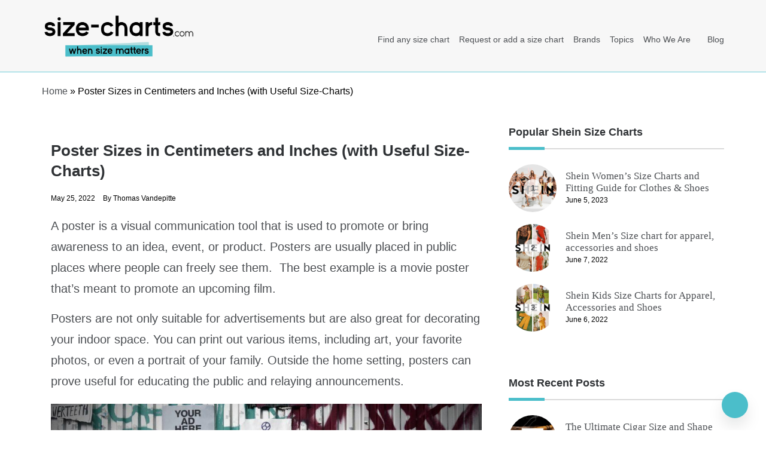

--- FILE ---
content_type: text/html; charset=UTF-8
request_url: https://size-charts.com/topics/poster-sizes/
body_size: 19573
content:
<!doctype html><html lang="en-US"><head><script data-no-optimize="1">var litespeed_docref=sessionStorage.getItem("litespeed_docref");litespeed_docref&&(Object.defineProperty(document,"referrer",{get:function(){return litespeed_docref}}),sessionStorage.removeItem("litespeed_docref"));</script> <meta charset="UTF-8"><link data-optimized="2" rel="stylesheet" href="https://size-charts.com/wp-content/litespeed/css/f8b7ceb5e06bbefa84f0910671a660dc.css?ver=465dd" /><meta name="viewport" content="width=device-width, initial-scale=1"><meta name="google-adsense-account" content="ca-pub-4242777999275152"><link rel="profile" href="https://gmpg.org/xfn/11"><meta name='robots' content='index, follow, max-image-preview:large, max-snippet:-1, max-video-preview:-1' /><title>Poster Sizes in Centimeters and Inches (with Useful Size-Charts)</title><meta name="description" content="Learn the best poster sizes right here and Find the right size for your poster! Crucial to the success of your campaign or home decoration." /><link rel="canonical" href="https://size-charts.com/topics/poster-sizes/" /><meta property="og:locale" content="en_US" /><meta property="og:type" content="article" /><meta property="og:title" content="Poster Sizes in Centimeters and Inches (with Useful Size-Charts)" /><meta property="og:description" content="Learn the best poster sizes right here and Find the right size for your poster! Crucial to the success of your campaign or home decoration." /><meta property="og:url" content="http://size-charts.com/topics/poster-sizes/" /><meta property="og:site_name" content="Size-Charts.com - When size matters" /><meta property="article:published_time" content="2022-05-25T16:05:57+00:00" /><meta property="article:modified_time" content="2023-12-27T09:48:40+00:00" /><meta property="og:image" content="http://size-charts.com/wp-content/uploads/2022/05/Poster-sizes-chart.jpg" /><meta property="og:image:width" content="1200" /><meta property="og:image:height" content="1199" /><meta property="og:image:type" content="image/jpeg" /><meta name="author" content="Thomas Vandepitte" /><meta name="twitter:card" content="summary_large_image" /> <script type="application/ld+json" class="yoast-schema-graph">{"@context":"https://schema.org","@graph":[{"@type":"Article","@id":"http://size-charts.com/topics/poster-sizes/#article","isPartOf":{"@id":"http://size-charts.com/topics/poster-sizes/"},"author":{"name":"Thomas Vandepitte","@id":"https://size-charts.com/#/schema/person/390c1bd8aba640c9ca5dec99c8150c0b"},"headline":"Poster Sizes in Centimeters and Inches (with Useful Size-Charts)","datePublished":"2022-05-25T16:05:57+00:00","dateModified":"2023-12-27T09:48:40+00:00","mainEntityOfPage":{"@id":"http://size-charts.com/topics/poster-sizes/"},"wordCount":2045,"publisher":{"@id":"https://size-charts.com/#organization"},"image":{"@id":"http://size-charts.com/topics/poster-sizes/#primaryimage"},"thumbnailUrl":"https://size-charts.com/wp-content/uploads/2022/05/Poster-sizes-chart.jpg","articleSection":["Paper Size Chart","Topics"],"inLanguage":"en-US"},{"@type":"WebPage","@id":"http://size-charts.com/topics/poster-sizes/","url":"http://size-charts.com/topics/poster-sizes/","name":"Poster Sizes in Centimeters and Inches (with Useful Size-Charts)","isPartOf":{"@id":"https://size-charts.com/#website"},"primaryImageOfPage":{"@id":"http://size-charts.com/topics/poster-sizes/#primaryimage"},"image":{"@id":"http://size-charts.com/topics/poster-sizes/#primaryimage"},"thumbnailUrl":"https://size-charts.com/wp-content/uploads/2022/05/Poster-sizes-chart.jpg","datePublished":"2022-05-25T16:05:57+00:00","dateModified":"2023-12-27T09:48:40+00:00","description":"Learn the best poster sizes right here and Find the right size for your poster! Crucial to the success of your campaign or home decoration.","breadcrumb":{"@id":"http://size-charts.com/topics/poster-sizes/#breadcrumb"},"inLanguage":"en-US","potentialAction":[{"@type":"ReadAction","target":["http://size-charts.com/topics/poster-sizes/"]}]},{"@type":"ImageObject","inLanguage":"en-US","@id":"http://size-charts.com/topics/poster-sizes/#primaryimage","url":"https://size-charts.com/wp-content/uploads/2022/05/Poster-sizes-chart.jpg","contentUrl":"https://size-charts.com/wp-content/uploads/2022/05/Poster-sizes-chart.jpg","width":1200,"height":1199,"caption":"Poster-sizes-chart"},{"@type":"BreadcrumbList","@id":"http://size-charts.com/topics/poster-sizes/#breadcrumb","itemListElement":[{"@type":"ListItem","position":1,"name":"Home","item":"https://size-charts.com/"},{"@type":"ListItem","position":2,"name":"Poster Sizes in Centimeters and Inches (with Useful Size-Charts)"}]},{"@type":"WebSite","@id":"https://size-charts.com/#website","url":"https://size-charts.com/","name":"Size-Charts.com - When size matters","description":"For buyers &amp; sellers - Size charts &amp; Product size plugin","publisher":{"@id":"https://size-charts.com/#organization"},"potentialAction":[{"@type":"SearchAction","target":{"@type":"EntryPoint","urlTemplate":"https://size-charts.com/?s={search_term_string}"},"query-input":"required name=search_term_string"}],"inLanguage":"en-US"},{"@type":"Organization","@id":"https://size-charts.com/#organization","name":"Size-charts","url":"https://size-charts.com/","logo":{"@type":"ImageObject","inLanguage":"en-US","@id":"https://size-charts.com/#/schema/logo/image/","url":"http://size-charts.com/wp-content/uploads/2022/02/cropped-sizecharts-logo.svg","contentUrl":"http://size-charts.com/wp-content/uploads/2022/02/cropped-sizecharts-logo.svg","width":1,"height":1,"caption":"Size-charts"},"image":{"@id":"https://size-charts.com/#/schema/logo/image/"},"sameAs":["https://www.pinterest.com/sizecharts/"]},{"@type":"Person","@id":"https://size-charts.com/#/schema/person/390c1bd8aba640c9ca5dec99c8150c0b","name":"Thomas Vandepitte","image":{"@type":"ImageObject","inLanguage":"en-US","@id":"https://size-charts.com/#/schema/person/image/","url":"https://size-charts.com/wp-content/litespeed/avatar/94a688cffc7aa4a8c55e1aff670796e7.jpg?ver=1761535356","contentUrl":"https://size-charts.com/wp-content/litespeed/avatar/94a688cffc7aa4a8c55e1aff670796e7.jpg?ver=1761535356","caption":"Thomas Vandepitte"},"description":"Hi, I’m Joe! I love writing about cool gadgets, machines, and things for your house. I was born a long time ago, in 1976, and I know a lot about different sizes.","sameAs":["https://www.linkedin.com/in/thomas-vandepitte-808201b"],"url":"https://size-charts.com/author/joe/"}]}</script> <script type="litespeed/javascript">(function(w,d,s,l,i){w[l]=w[l]||[];w[l].push({'gtm.start':new Date().getTime(),event:'gtm.js'});var f=d.getElementsByTagName(s)[0],j=d.createElement(s),dl=l!='dataLayer'?'&l='+l:'';j.async=!0;j.src='https://www.googletagmanager.com/gtm.js?id='+i+dl;f.parentNode.insertBefore(j,f)})(window,document,'script','dataLayer','GTM-PLK4B6H')</script> <link rel="amphtml" href="https://size-charts.com/topics/poster-sizes/?amp"><link rel="icon" href="https://size-charts.com/wp-content/uploads/2021/08/cropped-sizecharts-icon-32x32.png" sizes="32x32" /><link rel="icon" href="https://size-charts.com/wp-content/uploads/2021/08/cropped-sizecharts-icon-192x192.png" sizes="192x192" /><link rel="apple-touch-icon" href="https://size-charts.com/wp-content/uploads/2021/08/cropped-sizecharts-icon-180x180.png" /><meta name="msapplication-TileImage" content="https://size-charts.com/wp-content/uploads/2021/08/cropped-sizecharts-icon-270x270.png" /></head><body class="post-template-default single single-post postid-12518 single-format-standard wp-custom-logo wp-embed-responsive everest-forms-no-js at-sticky-sidebar single-right-sidebar right-sidebar one-column default-full default-skin default-header"><amp-auto-ads type="adsense" data-ad-client="ca-pub-4242777999275152"> </amp-auto-ads><div id="page" class="site">
<a class="skip-link screen-reader-text" href="#content">Skip to content</a><header class="header-default"><section class="main-header " style="background-image:url(); background-size: cover; background-position: center; background-repeat: no-repeat;"><div class="container"><div class="logo">
<a href="https://size-charts.com/" class="custom-logo-link" rel="home"><img data-lazyloaded="1" src="[data-uri]" width="372" height="130" data-src="https://size-charts.com/wp-content/uploads/2021/08/cropped-sizecharts-logo-1.png.webp" class="custom-logo" alt="sizecharts-logo" decoding="async" data-srcset="https://size-charts.com/wp-content/uploads/2021/08/cropped-sizecharts-logo-1.png.webp 372w, https://size-charts.com/wp-content/uploads/2021/08/cropped-sizecharts-logo-1-300x105.png.webp 300w" data-sizes="(max-width: 372px) 100vw, 372px" /></a><h1 class="site-title"><a href="https://size-charts.com/" rel="home">Size-Charts.com &#8211; When size matters</a></h1><p class="site-description">For buyers &amp; sellers &#8211; Size charts &amp; Product size plugin</p></div><div class="menu-area"><nav id="site-navigation"><div class="bar-menu"><div class="line-menu line-half first-line"></div><div class="line-menu"></div><div class="line-menu line-half last-line"></div></div><div class="main-menu menu-caret"><ul id="primary-menu" class=""><li id="menu-item-22869" class="menu-item menu-item-type-custom menu-item-object-custom menu-item-home menu-item-22869"><a href="https://size-charts.com">Find any size chart</a></li><li id="menu-item-22870" class="menu-item menu-item-type-post_type menu-item-object-page menu-item-22870"><a href="https://size-charts.com/request-or-add-a-size-chart/">Request or add a size chart</a></li><li id="menu-item-31068" class="menu-item menu-item-type-taxonomy menu-item-object-category menu-item-31068"><a href="https://size-charts.com/brands/">Brands</a></li><li id="menu-item-31069" class="menu-item menu-item-type-taxonomy menu-item-object-category current-post-ancestor current-menu-parent current-post-parent menu-item-31069"><a href="https://size-charts.com/topics/">Topics</a></li><li id="menu-item-31067" class="menu-item menu-item-type-post_type menu-item-object-page menu-item-31067"><a href="https://size-charts.com/who-we-are/">Who We Are</a></li><li id="menu-item-33103" class="menu-item menu-item-type-taxonomy menu-item-object-category menu-item-33103"><a href="https://size-charts.com/blog/">Blog</a></li></ul></div></nav></div></div>
</setion></header><section id="content" class="site-content posts-container"><div class="container"><div class="row"><div class="breadcrumbs-wrap">
<span><span><a href="https://size-charts.com/">Home</a></span> » <span class="breadcrumb_last" aria-current="page">Poster Sizes in Centimeters and Inches (with Useful Size-Charts)</span></span></div><aside id="left-sidebar" class="col-md-4 widget-area side-left sidebar-3"><div class="sidebar-area"></div></aside><div id="primary" class="col-md-8 content-area"><main id="main" class="site-main"><article id="post-12518" class="post-12518 post type-post status-publish format-standard has-post-thumbnail hentry category-paper-size-chart category-topics"><div class="post-wrap"><div class="post-content"><div class="post-cats"></div><h1 class="post-title entry-title">Poster Sizes in Centimeters and Inches (with Useful Size-Charts)</h1><div class="post-date"><div class="entry-meta">
<span class="posted-on"><a href="https://size-charts.com/topics/poster-sizes/" rel="bookmark"><time class="entry-date published" datetime="2022-05-25T16:05:57+00:00">May 25, 2022</time><time class="updated" datetime="2023-12-27T09:48:40+00:00">December 27, 2023</time></a></span><span class="post_by"> by <span class="author vcard"><a class="url fn n" href="https://size-charts.com/author/joe/">Thomas Vandepitte</a></span></span></div></div><div class="content post-excerpt entry-content clearfix "><p>A poster is a visual communication tool that is used to promote or bring awareness to an idea, event, or product. Posters are usually placed in public places where people can freely see them.&nbsp; The best example is a movie poster that&#8217;s meant to promote an upcoming film.&nbsp;</p><p>Posters are not only suitable for advertisements but are also great for decorating your indoor space. You can print out various items, including art, your favorite photos, or even a portrait of your family. Outside the home setting, posters can prove useful for educating the public and relaying announcements. </p><figure class="wp-block-image size-large"><img data-lazyloaded="1" src="[data-uri]" fetchpriority="high" decoding="async" width="1024" height="576" data-src="http://size-charts.com/wp-content/uploads/2023/06/Poster-Sizes-in-Centimeters-and-Inches-with-Useful-Size-Charts-Sizes-size-charts.com_-1024x576.jpg" alt="Poster Sizes in Centimeters and Inches (with Useful Size-Charts) size" class="wp-image-32860" data-srcset="https://size-charts.com/wp-content/uploads/2023/06/Poster-Sizes-in-Centimeters-and-Inches-with-Useful-Size-Charts-Sizes-size-charts.com_-1024x576.jpg 1024w, https://size-charts.com/wp-content/uploads/2023/06/Poster-Sizes-in-Centimeters-and-Inches-with-Useful-Size-Charts-Sizes-size-charts.com_-300x169.jpg 300w, https://size-charts.com/wp-content/uploads/2023/06/Poster-Sizes-in-Centimeters-and-Inches-with-Useful-Size-Charts-Sizes-size-charts.com_-768x432.jpg 768w, https://size-charts.com/wp-content/uploads/2023/06/Poster-Sizes-in-Centimeters-and-Inches-with-Useful-Size-Charts-Sizes-size-charts.com_-1536x864.jpg 1536w, https://size-charts.com/wp-content/uploads/2023/06/Poster-Sizes-in-Centimeters-and-Inches-with-Useful-Size-Charts-Sizes-size-charts.com_.jpg 1920w" data-sizes="(max-width: 1024px) 100vw, 1024px" /><figcaption class="wp-element-caption"><sub>Photo by <a href="https://unsplash.com/@thoutbox?utm_source=unsplash&amp;utm_medium=referral&amp;utm_content=creditCopyText">Yonghyun Lee</a> on <a href="https://unsplash.com/photos/RhGK4qOwxxw?utm_source=unsplash&amp;utm_medium=referral&amp;utm_content=creditCopyText">Unsplash</a></sub></figcaption></figure><p>It&#8217;s no surprise that posters can help focus people&#8217;s attention on issues that require deliberation. But, before you make a unique poster, you&#8217;ll need to find out the ideal size. This article will cover the best poster sizes for you.&nbsp;Posters are made out of paper: check the <a href="https://size-charts.com/size-charts/paper-sizes-chart-iso-standard/" target="_blank" rel="noreferrer noopener">international paper size charts here</a> or <a href="https://size-charts.com/size-charts/ansi-paper-size-chart-north-america-paper-sizing/" target="_blank" rel="noreferrer noopener">the ANSI Paper sizing here</a></p><p><a href="https://size-charts.com/topics/paper-size-chart/picture-frame-size-chart/" target="_blank" rel="noreferrer noopener">Posters can be upgraded by mounting them in nice picture frames: to learn all about Picture frame sizes, check it here</a> &#8211; <a href="https://size-charts.com/topics/paper-size-chart/poster-board-size-and-dimensions/" target="_blank" rel="noreferrer noopener">If you&#8217;re looking for Poster board sizes, check here</a></p><p>If you have specific questions, <a href="#Frequently-Asked-Questions-on-poster-sizes">you can get directly to the Poster sizes Faq section. </a></p><h2 class="wp-block-heading">Table of Content of Poster Sizes in Centimeters and Inches</h2><ul class="toplist wp-block-list"><li><a href="#sta">Standard Poster Sizes Chart</a></li><li><a href="#pos">Standard poster size guide</a></li><li><a href="#the-standard-A-series-sizes-international-poster-size">A-series poster sizes</a></li><li><a href="#bser">B series poster sizes</a></li><li><a href="#non">Non-Standard Poster Sizes</a></li><li><a href="#exp">Standard poster sizes explained</a></li><li><a href="#best">The Best Poster Sizes for You</a></li><li><a href="#Frequently-Asked-Questions-on-poster-sizes">FAQ</a></li></ul><h2 class="wp-block-heading" id="sta">Standard Poster Sizes Chart</h2><h3 class="wp-block-heading">US movie poster size chart in centimeters and inches</h3><figure class="wp-block-table is-style-stripes"><table><thead><tr><td><strong>Poster Size</strong></td><td><strong>Width by Height (cm)</strong></td><td><strong>Width by Height (in)</strong></td></tr></thead><tbody><tr><td><strong>Lobby Card</strong></td><td>27.9 x 35.6 cm</td><td>11 x 14 in</td></tr><tr><td><strong>Window Card</strong></td><td>35.6 x 55.9 mm</td><td>14 x 22 in</td></tr><tr><td><strong>Insert</strong></td><td>35.6 x 91.4 cm</td><td>14 x 36 in</td></tr><tr><td><strong>Half Sheet</strong></td><td>55.8 x 71.1.2 cm</td><td>22 x 28 in</td></tr><tr><td><strong>One Sheet</strong></td><td>68.5 x 101.6 cm</td><td>27 x 40 in</td></tr><tr><td><strong>Three Sheet</strong></td><td>104.1 x 205.7 cm</td><td>41 x 81 in</td></tr><tr><td><strong>Six Sheet</strong></td><td>205.7 x 205.7 cm</td><td>81 x 81 in</td></tr><tr><td><strong>30 x 40 Drive-In</strong></td><td>76.2 x 101.6 cm</td><td>30 x 40 in</td></tr><tr><td><strong>40 x 60 Drive In</strong></td><td>101.6 x 152.4 cm</td><td>40 x 60 in</td></tr><tr><td><strong>Door Panels</strong></td><td>50.8 x 152.4 cm</td><td>20 x 60 in</td></tr></tbody></table></figure><h2 class="wp-block-heading" id="pos">Standard poster size guide</h2><figure class="wp-block-table is-style-stripes"><table><thead><tr><td><strong>Poster Size in inches</strong></td><td><strong>Poster size in cm</strong></td><td><strong>Also called</strong></td></tr></thead><tbody><tr><td>8.5 x 11 inches</td><td>21.6 x 27.9 cm</td><td>ANSI-A, Letter</td></tr><tr><td>11 x 17 inches</td><td>27.9 x 43.1 cm</td><td>ANSI-B, Tabloid, Ledger</td></tr><tr><td>12 x 18 inches</td><td>30.5 x 45.7 cm</td><td>Mini-Poster</td></tr><tr><td>16 x 20 inches</td><td>40.64&nbsp;x&nbsp;50.8 cm</td><td>Portrait Pictures (digital camera picture)</td></tr><tr><td>18 x 24 inches</td><td>45.7 x 61.0 cm</td><td>Architectural C, Medium Poster, ½ size</td></tr><tr><td>24 x 36 inches</td><td>61 x 91.4 cm</td><td>Architectural D, Large Poster</td></tr><tr><td>27 x 39 inches</td><td>68.6 x 99 cm</td><td>One Sheet Movie Poster</td></tr><tr><td>27 x 40 inches</td><td>68.8 x 101.6 cm</td><td>One Sheet Movie Poster</td></tr><tr><td>48 x 36 inches</td><td>121.9 x 91.4 cm</td><td>Research Poster, Academic Poster</td></tr><tr><td>40 x 60 inches</td><td>101.6 x 152.4 cm</td><td>Bus Stop, Subway Poster</td></tr><tr><td>46 x 67 inches</td><td>116.8 x 170.2 cm</td><td>Bus Stop, Subway Poster</td></tr></tbody></table></figure><div class="wp-block-image"><figure class="aligncenter"><img data-lazyloaded="1" src="[data-uri]" width="480" height="480" decoding="async" data-src="https://cdn.shopify.com/s/files/1/2212/4481/files/Poster_sizes_480x480.jpg?v=1630897806" alt="common poster sizes" title="common poster sizes"/><figcaption class="wp-element-caption">common poster sizes</figcaption></figure></div><p>&nbsp;Poster sizes are also categorized according to ISO A &amp; B series.</p><h2 class="wp-block-heading" id="the-standard-A-series-sizes-international-poster-size">A-series poster sizes</h2><figure class="wp-block-table is-style-stripes"><table><tbody><tr><td><strong>Poster size</strong></td><td><strong>Frame size (cm)</strong></td><td><strong>Frame size (inch)</strong></td></tr><tr><td>A0</td><td>84.1 cm x 118.9</td><td>33.1 in x 46.8 in</td></tr><tr><td>A1</td><td>59.4 cm x 84.1 cm</td><td>23.4 in x 33.1 in</td></tr><tr><td>A2</td><td>42 cm x 59.4 cm</td><td>16.5 in x 23.4 in</td></tr><tr><td>A3</td><td>29.7 cm x 42 cm</td><td>11.7 in x 16.5 in</td></tr><tr><td>A4</td><td>21 cm x 29.7 cm</td><td>8.3 in x 11.7 in</td></tr><tr><td>A5</td><td>14.8 cm x 21 cm</td><td>5.8 in x 8.3 in</td></tr><tr><td>A6</td><td>10.5 cm x 14.8 cm</td><td>4.1 in x 5.8 in</td></tr><tr><td>A7</td><td>7.3 cm x 10.5 cm</td><td>2.9 in x 4.1 in</td></tr><tr><td>A8</td><td>5.2 cm x 7.4 cm</td><td>2 in x 2.9 in</td></tr><tr><td>A9</td><td>3.7 cm x 5.2 cm</td><td>1.5 in x 2 in</td></tr><tr><td>A10</td><td>2.6 cm x 3.7 cm</td><td>1 in x 1.5 in</td></tr></tbody></table></figure><h2 class="wp-block-heading" id="bser">B series poster sizes</h2><figure class="wp-block-table is-style-stripes"><table><tbody><tr><td>Poster size</td><td>Poster size in cm</td><td>Poster size in inches</td></tr><tr><td>B0</td><td>100 cm x 141.4 cm</td><td>39.4 in x 55.7 in</td></tr><tr><td>B1</td><td>70.7 cm x 100 cm</td><td>27.8 in x 39.4 in</td></tr><tr><td>B1+</td><td>72 cm x 102 cm</td><td>28.3 in x 40.2 in</td></tr><tr><td>B2</td><td>50 cm x 70.7 cm</td><td>19.7 in x 27.8 in</td></tr><tr><td>B2+</td><td>52 cm x 72 cm</td><td>20.5 in x 28.3 in</td></tr><tr><td>B3</td><td>35.3 cm x 50 cm</td><td>13.9 in x 19.7 in</td></tr><tr><td>B4</td><td>25 cm x 35.3 cm</td><td>9.8 in x 13.9 in</td></tr><tr><td>B5</td><td>17.6 cm x 25 cm</td><td>6.9 in x 9.8 in</td></tr><tr><td>B6</td><td>12. 5 cm x 17.6 cm</td><td>4.9 in x 6.9 in</td></tr><tr><td>B7</td><td>8.8 cm x 12.5 cm</td><td>3.5 in x 4.9 in</td></tr><tr><td>B8</td><td>6.2 cm x 8.8 cm</td><td>2.4 in x 3.5 in</td></tr><tr><td>B9</td><td>4.4 cm x 6.2 cm</td><td>1.7 in x 2.4 in</td></tr><tr><td>B10</td><td>3.1 cm x 4.4 cm</td><td>1.2 in x 1.7 in</td></tr></tbody></table></figure><h2 class="wp-block-heading" id="non">Non-Standard Poster Sizes</h2><p>Other than <a href="#the-standard-A-series-sizes-international-poster-size">the standard A series sizes</a>, there are some non-standard poster sizes that are often used in advertising and for&nbsp;<a href="https://www.displaywizard.co.uk/">display stands</a>. Below is another table to show these other sizes:</p><figure class="wp-block-table is-style-stripes"><table><thead><tr><th class="has-text-align-left" data-align="left">Non-standard poster SIZE</th><th class="has-text-align-left" data-align="left">MM X MM</th><th class="has-text-align-left" data-align="left">IN X IN</th></tr></thead><tbody><tr><td class="has-text-align-left" data-align="left">Double crown</td><td class="has-text-align-left" data-align="left">508 x 762</td><td class="has-text-align-left" data-align="left">20 x 30</td></tr><tr><td class="has-text-align-left" data-align="left">Quad crown</td><td class="has-text-align-left" data-align="left">762 x 1016</td><td class="has-text-align-left" data-align="left">30 x 40</td></tr><tr><td class="has-text-align-left" data-align="left">Double quad crown</td><td class="has-text-align-left" data-align="left">1016 x 1524</td><td class="has-text-align-left" data-align="left">40 x 60</td></tr><tr><td class="has-text-align-left" data-align="left">500mm x 700mm</td><td class="has-text-align-left" data-align="left">500 x 700</td><td class="has-text-align-left" data-align="left">16.69 x 27.56</td></tr><tr><td class="has-text-align-left" data-align="left">700mm x 1000mm</td><td class="has-text-align-left" data-align="left">700 x 1000</td><td class="has-text-align-left" data-align="left">27.56 x 39.37</td></tr><tr><td class="has-text-align-left" data-align="left">1000mm x 1400mm</td><td class="has-text-align-left" data-align="left">1000 x 1400</td><td class="has-text-align-left" data-align="left">39.37 x 55.12</td></tr></tbody></table></figure><h2 class="wp-block-heading" id="exp">Standard poster sizes explained</h2><figure class="wp-block-embed is-type-video is-provider-youtube wp-block-embed-youtube wp-embed-aspect-16-9 wp-has-aspect-ratio"><div class="wp-block-embed__wrapper">
<iframe data-lazyloaded="1" src="about:blank" title="Poster Sizes - How to Properly Size Your Research Poster Design in PowerPoint" width="640" height="360" data-litespeed-src="https://www.youtube.com/embed/twcKWdZ6oEg?feature=oembed" frameborder="0" allow="accelerometer; autoplay; clipboard-write; encrypted-media; gyroscope; picture-in-picture; web-share" referrerpolicy="strict-origin-when-cross-origin" allowfullscreen></iframe></div><figcaption class="wp-element-caption">Poster Sizes &#8211; How to Properly Size Your Poster by <a href="https://www.youtube.com/channel/UCCF01M2QCajT43QpTyrb7IA" target="_blank" rel="noreferrer noopener">MakeSigns.com</a></figcaption></figure><h2 class="wp-block-heading" id="best">The Best Poster Sizes for You</h2><p>Before selecting a standard poster size, you should know the available options. Below, we&#8217;ll discuss common poster sizes and how they are normally used.&nbsp;</p><h3 class="wp-block-heading"><strong>8.5 x 11 inch</strong> poster</h3><p>These letter-sized posters are basically the A4-sized flyers you see on bulletin boards or street posts. This poster design is ideal for printing advertisements, announcements, schedules, and other forms of communication. If you are using this standard size poster, you&#8217;ll want to avoid using small texts that are hard to read. Instead, you should maximize by using visuals that get the message out.&nbsp;</p><h3 class="wp-block-heading"><strong>11 x 17 inch  poster</strong></h3><p>Also known as bulletin posters, these are slightly larger than an A4 piece and are great for areas with limited space. 11 x 17-inch posters are suitable for indoor use because of their size and space-saving design. You can place these posters in places people regularly assemble, like in lounges, waiting rooms, and bathrooms.&nbsp;</p><p>While these posters will draw more attention than an A4 poster, you should still use large letters and a simple message to avoid making it look cluttered.&nbsp;</p><h3 class="wp-block-heading"><strong>12 x 18 posters</strong></h3><p>These posters have a variety of applications and are also referred to as mini posters. You can use them for movie posters, art prints, and outdoor advertising. If you are making event posters on a tight budget, this is the ideal size to use. You can even use them for portraits or your favorite photos.&nbsp;</p><h3 class="wp-block-heading"><strong>16 x 20 poster</strong></h3><p>If you want to display a picture of your entire family, a 16 x 20-inch poster is a good choice. It&#8217;s large enough to deliver great visuals for store displays, making it great for advertising a new product. They also fit well in art galleries for exhibitions of photography or printing art.&nbsp;</p><h3 class="wp-block-heading"><strong>18 x 24 posters</strong></h3><p>This is the medium poster size which is the most popular option among the common sizes. These posters offer a lot of space for large images and the use of texts. It&#8217;s the go-to size for photo posters of celebrities, bands, and musicians. You can also find them with informative content in places like the doctor&#8217;s office.&nbsp;</p><p>The text on your poster should be at least half an inch high to ensure it&#8217;s easy to read without getting too close. This poster size is also ideal for larger bulletin posters on community boards.&nbsp;</p><h3 class="wp-block-heading"><strong>19 x 27 posters</strong></h3><p>These also count as medium-sized options among regular poster sizes. You can incorporate larger images into this type of poster while including minimal text In the upper or lower regions. You can use these posters for printing promotion campaigns for sports events, concerts, and festivals.&nbsp;</p><p>&nbsp;These are the posters you see on storefront windows with images of products or services a business offers.&nbsp;</p><h3 class="wp-block-heading"><strong>20 x 30 posters&nbsp;</strong></h3><p>This is the ideal poster size for promoting a current or upcoming product, sales campaign, or commercial advertisement. You can find these posters outside retail stores and offices.&nbsp;</p><p>These posters allow you to use bold typography, huge images, and any other ideas you may have. The large space allows you to enjoy unlimited creative freedom for movie posters or photos of celebrities, video game characters, or your favorite moments.&nbsp;</p><h3 class="wp-block-heading"><strong>22 x 28 posters</strong></h3><p>These large format posters can accommodate everything you want to include. You can use them to decorate your store, display menus, or promote events. It&#8217;s acceptable to include descriptive details after the images in the poster.&nbsp;</p><h3 class="wp-block-heading"><strong>22 x 34 posters</strong></h3><p>Also called retail posters, these are a great size for posters that are meant to draw attention and make a huge impact. They tend to use thinner papers and are an excellent size for movie posters, celebrities, books, and promoting concerts. You can even use this size for your wall decor or art prints.&nbsp;</p><h3 class="wp-block-heading"><strong>24 x 36 posters</strong></h3><p>If you are planning for a large poster project, this is the perfect size to use. These posters are huge and perfect for outdoor advertising because they quickly catch the attention of passers-by. You should place these posters in high-traffic areas where a lot of people will see them.&nbsp;</p><p>This is a special size because it allows you to use HD images, creative graphics, and large text without restriction. These posters are popular in trade shows and art exhibits.&nbsp;</p><h3 class="wp-block-heading"><strong>27 x 40 posters</strong></h3><p>This is the standard movie poster size, and it&#8217;s usually used for film advertisements within movie theaters.&nbsp; You can also find them in malls and other locations where people go to watch movies. If you want to make official movie posters, this is the size you need.&nbsp;</p><p>These posters are also great for printing advertising upcoming events, festivals and more in places like construction walkways where a lot of people pass. Since they allow you to use high-quality graphics, texts, and images, they are also popular in trade shows.&nbsp;</p><h3 class="wp-block-heading"><strong>40 x 60 posters</strong></h3><p>These are the ones you&#8217;ll find at a bus shelter or the subway. This size is also common for movie posters. People normally use them for advertising at bus stops, exteriors of buildings, and other outdoor locations. They are hard to miss seeing that they stand up to five feet tall.&nbsp;</p><h3 class="wp-block-heading"><strong>46 x 67 posters</strong></h3><p>If you don&#8217;t want to settle for a medium-size poster, you should consider billboard posters. These are extra large and allow you to include details that your viewers can find useful. If you want an attention-grabbing marketing campaign, these posters will get you the awareness you need.&nbsp;</p><h3 class="wp-block-heading"><strong>48 x 36 posters</strong></h3><p>This is one of the largest options for poster sizes. Also known <a href="https://guides.nyu.edu/posters">as academic posters,</a> these are used to outline the research that students conduct.&nbsp;</p><h2 class="wp-block-heading" id="Frequently-Asked-Questions-on-poster-sizes">Frequently Asked Questions on poster sizes</h2><h3 class="wp-block-heading">1. What are standard poster sizes?</h3><p>Here&#8217;s a list of the popular poster sizes.</p><ul class="wp-block-list"><li>8.5 x 11 inches</li><li>11 x 17 inches</li><li>12 x 18 inches</li><li>16 x 20 inches</li><li>18 x 24 inches</li><li>19 x 27 inches</li><li>20 x 30 inches</li><li>22 x 34 inches</li><li>24 x 36 inches</li><li>27 x 40 inches</li><li>40 x 60 inches</li><li>46 x 67 inches</li></ul><h3 class="wp-block-heading">2. What size is 24&#215;36 in a poster?</h3><p>This poster size is also called the architectural D size. These larger-sized posters are great for outdoor advertising of trade shows, events, and exhibits.&nbsp;</p><h3 class="wp-block-heading">3. Is 24&#215;36 a standard frame size?</h3><p>Yes, it is! It&#8217;s the average print size for movie posters and other prints in the US.</p><h3 class="wp-block-heading">4. Is 24&#215;36 the same as 36&#215;24?</h3><p>In terms of dimensions, the papers will be equal. However, the orientation is what determines whether the poster is in portrait or landscape form.&nbsp;</p><h3 class="wp-block-heading">5. What size is a 20&#215;30 poster?</h3><p>A 20 x 30 inch poster measures 50.8 x 76.2 centimeters in dimensions.&nbsp;</p><h3 class="wp-block-heading">6. How big is a 16&#215;20?</h3><p>A 16 x 20 inch poster is equivalent to 40 x 48 centimeters in size.&nbsp;</p><h3 class="wp-block-heading">7. What is 24&#215;36 paper called?</h3><p>It&#8217;s also called an architectural D-size paper.&nbsp;</p><h3 class="wp-block-heading">8. What are the most used poster sizes?</h3><p>Standard printer sizes for posters are</p><ul class="wp-block-list"><li><strong>Small Posters: A3 = 29.7 x 42 cm or 11.69 x 16.54 inches</strong></li><li><strong>Medium Posters: A2 = 42 x 59 cm or 16.54 x 23.39 inche</strong>s</li><li><strong>Large Posters: 61 x 91 cm or 24.02 x 35.83 inches</strong></li></ul><p></p><h2 class="wp-block-heading">Conclusion</h2><p>Printing posters provides a cheap and effective way to get the attention of your target audience. You can use a variety of colors, styles, and images in your posters to ensure your message is understood. There are different sizes for posters, and it&#8217;s essential to determine the ideal size for your poster before you proceed to make it.&nbsp;</p><p>You can choose between small, medium, or large poster sizes depending on the purpose of your poster and where you plan to stick it. Using posters can be an exciting way to raise awareness for your ideas or decorate your home. Finding the best size is the first set to a successful poster campaign.&nbsp;</p><p>If you have any questions about poster sizes, leave them below, and we&#8217;ll get back to you immediately.&nbsp;</p><p>Picture in this post by <a href="https://unsplash.com/es/@thoutbox?utm_source=unsplash&amp;utm_medium=referral&amp;utm_content=creditCopyText" target="_blank" rel="noreferrer noopener">Yonghyun Lee</a> on <a href="https://unsplash.com/s/photos/poster?utm_source=unsplash&amp;utm_medium=referral&amp;utm_content=creditCopyText" target="_blank" rel="noreferrer noopener">Unsplash</a></p><h2 class="wp-block-heading">Related Paper size charts</h2><ul class="wp-block-latest-posts__list wp-block-latest-posts"><li><div class="wp-block-latest-posts__featured-image alignleft"><a href="https://size-charts.com/topics/paper-size-chart/euro-bill-size-chart/" aria-label="Euro Bill Size Chart"><img data-lazyloaded="1" src="[data-uri]" decoding="async" width="150" height="150" data-src="https://size-charts.com/wp-content/uploads/2023/01/juststartinvesting-HKMLQe-dW94-unsplash-scaled-e1674221500238-150x150.jpg" class="attachment-thumbnail size-thumbnail wp-post-image" alt="euro-bill-size-chart" style="max-width:75px;max-height:75px;" data-srcset="https://size-charts.com/wp-content/uploads/2023/01/juststartinvesting-HKMLQe-dW94-unsplash-scaled-e1674221500238-150x150.jpg 150w, https://size-charts.com/wp-content/uploads/2023/01/juststartinvesting-HKMLQe-dW94-unsplash-scaled-e1674221500238-300x300.jpg 300w, https://size-charts.com/wp-content/uploads/2023/01/juststartinvesting-HKMLQe-dW94-unsplash-scaled-e1674221500238-1024x1024.jpg 1024w, https://size-charts.com/wp-content/uploads/2023/01/juststartinvesting-HKMLQe-dW94-unsplash-scaled-e1674221500238-768x768.jpg 768w, https://size-charts.com/wp-content/uploads/2023/01/juststartinvesting-HKMLQe-dW94-unsplash-scaled-e1674221500238-1536x1536.jpg 1536w, https://size-charts.com/wp-content/uploads/2023/01/juststartinvesting-HKMLQe-dW94-unsplash-scaled-e1674221500238-800x800.jpg 800w" data-sizes="(max-width: 150px) 100vw, 150px" /></a></div><a class="wp-block-latest-posts__post-title" href="https://size-charts.com/topics/paper-size-chart/euro-bill-size-chart/">Euro Bill Size Chart</a></li><li><div class="wp-block-latest-posts__featured-image alignleft"><a href="https://size-charts.com/topics/paper-size-chart/credit-card-sizes-what-are-the-dimensions/" aria-label="Credit Card Sizes &#8211; What Are the Dimensions"><img data-lazyloaded="1" src="[data-uri]" decoding="async" width="150" height="150" data-src="https://size-charts.com/wp-content/uploads/2023/01/avery-evans-RJQE64NmC_o-unsplash-scaled-e1674214181356-150x150.jpg" class="attachment-thumbnail size-thumbnail wp-post-image" alt="credit-card-sizes---what-are-the-dimensions" style="max-width:75px;max-height:75px;" data-srcset="https://size-charts.com/wp-content/uploads/2023/01/avery-evans-RJQE64NmC_o-unsplash-scaled-e1674214181356-150x150.jpg 150w, https://size-charts.com/wp-content/uploads/2023/01/avery-evans-RJQE64NmC_o-unsplash-scaled-e1674214181356-300x300.jpg 300w, https://size-charts.com/wp-content/uploads/2023/01/avery-evans-RJQE64NmC_o-unsplash-scaled-e1674214181356-1024x1024.jpg 1024w, https://size-charts.com/wp-content/uploads/2023/01/avery-evans-RJQE64NmC_o-unsplash-scaled-e1674214181356-768x768.jpg 768w, https://size-charts.com/wp-content/uploads/2023/01/avery-evans-RJQE64NmC_o-unsplash-scaled-e1674214181356-800x800.jpg 800w" data-sizes="(max-width: 150px) 100vw, 150px" /></a></div><a class="wp-block-latest-posts__post-title" href="https://size-charts.com/topics/paper-size-chart/credit-card-sizes-what-are-the-dimensions/">Credit Card Sizes &#8211; What Are the Dimensions</a></li><li><div class="wp-block-latest-posts__featured-image alignleft"><a href="https://size-charts.com/topics/paper-size-chart/envelope-size-guide/" aria-label="Envelope Size Guide: Commercial, Baronial&#8230;"><img data-lazyloaded="1" src="[data-uri]" decoding="async" width="150" height="150" data-src="https://size-charts.com/wp-content/uploads/2022/10/erica-steeves-G_lwAp0TF38-unsplash-150x150.jpg" class="attachment-thumbnail size-thumbnail wp-post-image" alt="envelope-size-guide" style="max-width:75px;max-height:75px;" data-srcset="https://size-charts.com/wp-content/uploads/2022/10/erica-steeves-G_lwAp0TF38-unsplash-150x150.jpg 150w, https://size-charts.com/wp-content/uploads/2022/10/erica-steeves-G_lwAp0TF38-unsplash-300x300.jpg 300w, https://size-charts.com/wp-content/uploads/2022/10/erica-steeves-G_lwAp0TF38-unsplash-1024x1024.jpg 1024w, https://size-charts.com/wp-content/uploads/2022/10/erica-steeves-G_lwAp0TF38-unsplash-768x768.jpg 768w, https://size-charts.com/wp-content/uploads/2022/10/erica-steeves-G_lwAp0TF38-unsplash-1536x1536.jpg 1536w, https://size-charts.com/wp-content/uploads/2022/10/erica-steeves-G_lwAp0TF38-unsplash-2048x2048.jpg 2048w, https://size-charts.com/wp-content/uploads/2022/10/erica-steeves-G_lwAp0TF38-unsplash-800x800.jpg 800w" data-sizes="(max-width: 150px) 100vw, 150px" /></a></div><a class="wp-block-latest-posts__post-title" href="https://size-charts.com/topics/paper-size-chart/envelope-size-guide/">Envelope Size Guide: Commercial, Baronial&#8230;</a></li><li><div class="wp-block-latest-posts__featured-image alignleft"><a href="https://size-charts.com/topics/paper-size-chart/rubber-band-size-chart/" aria-label="Rubber Band Size Chart"><img data-lazyloaded="1" src="[data-uri]" decoding="async" width="150" height="150" data-src="https://size-charts.com/wp-content/uploads/2022/12/rubber-bands-150x150.jpg" class="attachment-thumbnail size-thumbnail wp-post-image" alt="rubber-band-size-chart" style="max-width:75px;max-height:75px;" /></a></div><a class="wp-block-latest-posts__post-title" href="https://size-charts.com/topics/paper-size-chart/rubber-band-size-chart/">Rubber Band Size Chart</a></li><li><div class="wp-block-latest-posts__featured-image alignleft"><a href="https://size-charts.com/topics/paper-size-chart/business-card-dimensions-guide-standard-and-international/" aria-label="Business Card Dimensions: Standard, International &#038; Special Sizes"><img data-lazyloaded="1" src="[data-uri]" decoding="async" width="150" height="150" data-src="https://size-charts.com/wp-content/uploads/2022/10/conscious-design-3HcfXr5NC2k-unsplash-150x150.jpg" class="attachment-thumbnail size-thumbnail wp-post-image" alt="business-card-size-guide" style="max-width:75px;max-height:75px;" data-srcset="https://size-charts.com/wp-content/uploads/2022/10/conscious-design-3HcfXr5NC2k-unsplash-150x150.jpg 150w, https://size-charts.com/wp-content/uploads/2022/10/conscious-design-3HcfXr5NC2k-unsplash-800x800.jpg 800w" data-sizes="(max-width: 150px) 100vw, 150px" /></a></div><a class="wp-block-latest-posts__post-title" href="https://size-charts.com/topics/paper-size-chart/business-card-dimensions-guide-standard-and-international/">Business Card Dimensions: Standard, International &#038; Special Sizes</a></li><li><div class="wp-block-latest-posts__featured-image alignleft"><a href="https://size-charts.com/topics/paper-size-chart/business-card-size-chart/" aria-label="Business Card Size by Type of Card and Country"><img data-lazyloaded="1" src="[data-uri]" decoding="async" width="150" height="150" data-src="https://size-charts.com/wp-content/uploads/2022/07/Business-card-size-chart-150x150.jpg" class="attachment-thumbnail size-thumbnail wp-post-image" alt="Business-card-size-chart" style="max-width:75px;max-height:75px;" data-srcset="https://size-charts.com/wp-content/uploads/2022/07/Business-card-size-chart-150x150.jpg 150w, https://size-charts.com/wp-content/uploads/2022/07/Business-card-size-chart-300x300.jpg 300w, https://size-charts.com/wp-content/uploads/2022/07/Business-card-size-chart-1024x1024.jpg 1024w, https://size-charts.com/wp-content/uploads/2022/07/Business-card-size-chart-768x768.jpg 768w, https://size-charts.com/wp-content/uploads/2022/07/Business-card-size-chart-800x800.jpg 800w, https://size-charts.com/wp-content/uploads/2022/07/Business-card-size-chart.jpg 1200w" data-sizes="(max-width: 150px) 100vw, 150px" /></a></div><a class="wp-block-latest-posts__post-title" href="https://size-charts.com/topics/paper-size-chart/business-card-size-chart/">Business Card Size by Type of Card and Country</a></li><li><div class="wp-block-latest-posts__featured-image alignleft"><a href="https://size-charts.com/topics/paper-size-chart/poster-board-size-and-dimensions/" aria-label="Poster Board Size by Type, Dimensions and Usage (Size-Charts Included)"><img data-lazyloaded="1" src="[data-uri]" decoding="async" width="150" height="150" data-src="https://size-charts.com/wp-content/uploads/2022/06/poster-board-size-chart-150x150.jpg" class="attachment-thumbnail size-thumbnail wp-post-image" alt="poster-board-size-chart" style="max-width:75px;max-height:75px;" data-srcset="https://size-charts.com/wp-content/uploads/2022/06/poster-board-size-chart-150x150.jpg 150w, https://size-charts.com/wp-content/uploads/2022/06/poster-board-size-chart-300x300.jpg 300w, https://size-charts.com/wp-content/uploads/2022/06/poster-board-size-chart-1024x1024.jpg 1024w, https://size-charts.com/wp-content/uploads/2022/06/poster-board-size-chart-768x767.jpg 768w, https://size-charts.com/wp-content/uploads/2022/06/poster-board-size-chart-800x800.jpg 800w, https://size-charts.com/wp-content/uploads/2022/06/poster-board-size-chart.jpg 1200w" data-sizes="(max-width: 150px) 100vw, 150px" /></a></div><a class="wp-block-latest-posts__post-title" href="https://size-charts.com/topics/paper-size-chart/poster-board-size-and-dimensions/">Poster Board Size by Type, Dimensions and Usage (Size-Charts Included)</a></li><li><div class="wp-block-latest-posts__featured-image alignleft"><a href="https://size-charts.com/topics/passport-photo-size/" aria-label="Passport Photo Size Chart and Tips to Get the Perfect ID Picture"><img data-lazyloaded="1" src="[data-uri]" decoding="async" width="150" height="150" data-src="https://size-charts.com/wp-content/uploads/2022/06/Passport-photo-size-chart-150x150.jpg" class="attachment-thumbnail size-thumbnail wp-post-image" alt="Passport-photo-size-chart" style="max-width:75px;max-height:75px;" data-srcset="https://size-charts.com/wp-content/uploads/2022/06/Passport-photo-size-chart-150x150.jpg 150w, https://size-charts.com/wp-content/uploads/2022/06/Passport-photo-size-chart-300x300.jpg 300w, https://size-charts.com/wp-content/uploads/2022/06/Passport-photo-size-chart-1024x1024.jpg 1024w, https://size-charts.com/wp-content/uploads/2022/06/Passport-photo-size-chart-768x767.jpg 768w, https://size-charts.com/wp-content/uploads/2022/06/Passport-photo-size-chart-800x800.jpg 800w, https://size-charts.com/wp-content/uploads/2022/06/Passport-photo-size-chart.jpg 1200w" data-sizes="(max-width: 150px) 100vw, 150px" /></a></div><a class="wp-block-latest-posts__post-title" href="https://size-charts.com/topics/passport-photo-size/">Passport Photo Size Chart and Tips to Get the Perfect ID Picture</a></li><li><div class="wp-block-latest-posts__featured-image alignleft"><a href="https://size-charts.com/topics/paper-size-chart/picture-frame-size-chart/" aria-label="Picture Frame Size for Photos or Art &#8211; Standard and Special Sizes"><img data-lazyloaded="1" src="[data-uri]" decoding="async" width="150" height="150" data-src="https://size-charts.com/wp-content/uploads/2022/05/picture-frame-size-chart-150x150.jpg" class="attachment-thumbnail size-thumbnail wp-post-image" alt="picture-frame-size-chart" style="max-width:75px;max-height:75px;" data-srcset="https://size-charts.com/wp-content/uploads/2022/05/picture-frame-size-chart-150x150.jpg 150w, https://size-charts.com/wp-content/uploads/2022/05/picture-frame-size-chart-300x300.jpg 300w, https://size-charts.com/wp-content/uploads/2022/05/picture-frame-size-chart-1024x1022.jpg 1024w, https://size-charts.com/wp-content/uploads/2022/05/picture-frame-size-chart-768x767.jpg 768w, https://size-charts.com/wp-content/uploads/2022/05/picture-frame-size-chart-800x800.jpg 800w, https://size-charts.com/wp-content/uploads/2022/05/picture-frame-size-chart.jpg 1200w" data-sizes="(max-width: 150px) 100vw, 150px" /></a></div><a class="wp-block-latest-posts__post-title" href="https://size-charts.com/topics/paper-size-chart/picture-frame-size-chart/">Picture Frame Size for Photos or Art &#8211; Standard and Special Sizes</a></li><li><div class="wp-block-latest-posts__featured-image alignleft"><a href="https://size-charts.com/topics/poster-sizes/" aria-label="Poster Sizes in Centimeters and Inches (with Useful Size-Charts)"><img data-lazyloaded="1" src="[data-uri]" decoding="async" width="150" height="150" data-src="https://size-charts.com/wp-content/uploads/2022/05/Poster-sizes-chart-150x150.jpg" class="attachment-thumbnail size-thumbnail wp-post-image" alt="Poster-sizes-chart" style="max-width:75px;max-height:75px;" data-srcset="https://size-charts.com/wp-content/uploads/2022/05/Poster-sizes-chart-150x150.jpg 150w, https://size-charts.com/wp-content/uploads/2022/05/Poster-sizes-chart-300x300.jpg 300w, https://size-charts.com/wp-content/uploads/2022/05/Poster-sizes-chart-1024x1024.jpg 1024w, https://size-charts.com/wp-content/uploads/2022/05/Poster-sizes-chart-768x767.jpg 768w, https://size-charts.com/wp-content/uploads/2022/05/Poster-sizes-chart-800x800.jpg 800w, https://size-charts.com/wp-content/uploads/2022/05/Poster-sizes-chart.jpg 1200w" data-sizes="(max-width: 150px) 100vw, 150px" /></a></div><a class="wp-block-latest-posts__post-title" href="https://size-charts.com/topics/poster-sizes/">Poster Sizes in Centimeters and Inches (with Useful Size-Charts)</a></li><li><div class="wp-block-latest-posts__featured-image alignleft"><a href="https://size-charts.com/topics/box-sizes-for-shipping/" aria-label="Box sizes for shipping, dimensions by type and company"><img data-lazyloaded="1" src="[data-uri]" decoding="async" width="150" height="150" data-src="https://size-charts.com/wp-content/uploads/2022/03/Box-sizes-for-shipping-size-chart-150x150.jpg" class="attachment-thumbnail size-thumbnail wp-post-image" alt="Box-sizes-for-shipping-size-chart" style="max-width:75px;max-height:75px;" data-srcset="https://size-charts.com/wp-content/uploads/2022/03/Box-sizes-for-shipping-size-chart-150x150.jpg 150w, https://size-charts.com/wp-content/uploads/2022/03/Box-sizes-for-shipping-size-chart-300x300.jpg 300w, https://size-charts.com/wp-content/uploads/2022/03/Box-sizes-for-shipping-size-chart-1024x1024.jpg 1024w, https://size-charts.com/wp-content/uploads/2022/03/Box-sizes-for-shipping-size-chart-768x768.jpg 768w, https://size-charts.com/wp-content/uploads/2022/03/Box-sizes-for-shipping-size-chart-800x800.jpg 800w, https://size-charts.com/wp-content/uploads/2022/03/Box-sizes-for-shipping-size-chart.jpg 1200w" data-sizes="(max-width: 150px) 100vw, 150px" /></a></div><a class="wp-block-latest-posts__post-title" href="https://size-charts.com/topics/box-sizes-for-shipping/">Box sizes for shipping, dimensions by type and company</a></li><li><div class="wp-block-latest-posts__featured-image alignleft"><a href="https://size-charts.com/topics/postcard-dimensions-sizes-by-type/" aria-label="Postcard dimensions and sizes"><img data-lazyloaded="1" src="[data-uri]" decoding="async" width="150" height="150" data-src="https://size-charts.com/wp-content/uploads/2022/02/postcard-dimensions-size-chart-150x150.jpg" class="attachment-thumbnail size-thumbnail wp-post-image" alt="postcard-dimensions-size-chart" style="max-width:75px;max-height:75px;" data-srcset="https://size-charts.com/wp-content/uploads/2022/02/postcard-dimensions-size-chart-150x150.jpg 150w, https://size-charts.com/wp-content/uploads/2022/02/postcard-dimensions-size-chart-300x300.jpg 300w, https://size-charts.com/wp-content/uploads/2022/02/postcard-dimensions-size-chart-1024x1022.jpg 1024w, https://size-charts.com/wp-content/uploads/2022/02/postcard-dimensions-size-chart-768x767.jpg 768w, https://size-charts.com/wp-content/uploads/2022/02/postcard-dimensions-size-chart-800x800.jpg 800w, https://size-charts.com/wp-content/uploads/2022/02/postcard-dimensions-size-chart.jpg 1200w" data-sizes="(max-width: 150px) 100vw, 150px" /></a></div><a class="wp-block-latest-posts__post-title" href="https://size-charts.com/topics/postcard-dimensions-sizes-by-type/">Postcard dimensions and sizes</a></li><li><div class="wp-block-latest-posts__featured-image alignleft"><a href="https://size-charts.com/size-charts/paper-sizes-chart-iso-standard/" aria-label="Paper Sizes Chart &#8211; ISO standard &#8211; Dimensions And Measurements"><img data-lazyloaded="1" src="[data-uri]" decoding="async" width="150" height="150" data-src="https://size-charts.com/wp-content/uploads/2021/12/paper-sizes-chart-iso-paper-sizing-150x150.jpg" class="attachment-thumbnail size-thumbnail wp-post-image" alt="paper-sizes-chart-iso-paper-sizing" style="max-width:75px;max-height:75px;" data-srcset="https://size-charts.com/wp-content/uploads/2021/12/paper-sizes-chart-iso-paper-sizing-150x150.jpg 150w, https://size-charts.com/wp-content/uploads/2021/12/paper-sizes-chart-iso-paper-sizing-300x300.jpg 300w, https://size-charts.com/wp-content/uploads/2021/12/paper-sizes-chart-iso-paper-sizing-1024x1021.jpg 1024w, https://size-charts.com/wp-content/uploads/2021/12/paper-sizes-chart-iso-paper-sizing-768x766.jpg 768w, https://size-charts.com/wp-content/uploads/2021/12/paper-sizes-chart-iso-paper-sizing-800x800.jpg 800w, https://size-charts.com/wp-content/uploads/2021/12/paper-sizes-chart-iso-paper-sizing.jpg 1200w" data-sizes="(max-width: 150px) 100vw, 150px" /></a></div><a class="wp-block-latest-posts__post-title" href="https://size-charts.com/size-charts/paper-sizes-chart-iso-standard/">Paper Sizes Chart &#8211; ISO standard &#8211; Dimensions And Measurements</a></li><li><div class="wp-block-latest-posts__featured-image alignleft"><a href="https://size-charts.com/size-charts/ansi-paper-size-chart-north-america-paper-sizing/" aria-label="Ansi Paper Size Chart &#8211; North America paper Sizes And Formats"><img data-lazyloaded="1" src="[data-uri]" decoding="async" width="150" height="150" data-src="https://size-charts.com/wp-content/uploads/2021/12/ansi-paper-size-chart-north-america-paper-sizes-150x150.jpg" class="attachment-thumbnail size-thumbnail wp-post-image" alt="ansi-paper-size-chart-north-america-paper-sizes" style="max-width:75px;max-height:75px;" data-srcset="https://size-charts.com/wp-content/uploads/2021/12/ansi-paper-size-chart-north-america-paper-sizes-150x150.jpg 150w, https://size-charts.com/wp-content/uploads/2021/12/ansi-paper-size-chart-north-america-paper-sizes-300x300.jpg 300w, https://size-charts.com/wp-content/uploads/2021/12/ansi-paper-size-chart-north-america-paper-sizes-1024x1024.jpg 1024w, https://size-charts.com/wp-content/uploads/2021/12/ansi-paper-size-chart-north-america-paper-sizes-768x768.jpg 768w, https://size-charts.com/wp-content/uploads/2021/12/ansi-paper-size-chart-north-america-paper-sizes-800x800.jpg 800w, https://size-charts.com/wp-content/uploads/2021/12/ansi-paper-size-chart-north-america-paper-sizes.jpg 1200w" data-sizes="(max-width: 150px) 100vw, 150px" /></a></div><a class="wp-block-latest-posts__post-title" href="https://size-charts.com/size-charts/ansi-paper-size-chart-north-america-paper-sizing/">Ansi Paper Size Chart &#8211; North America paper Sizes And Formats</a></li></ul></div><footer class="post-footer entry-footer"><div class="meta_bottom"><div class="post-share">
<a data-tooltip="Like it" class="tooltip"  target="_blank" href="https://www.facebook.com/sharer/sharer.php?u=https://size-charts.com/topics/poster-sizes/"><i class="fa fa-facebook"></i>Facebook</a>
<a data-tooltip="Tweet it" class="tooltip" target="_blank" href="https://twitter.com/share?text=Poster%20Sizes%20in%20Centimeters%20and%20Inches%20(with%20Useful%20Size-Charts)&#038;url=https://size-charts.com/topics/poster-sizes/"><i
class="fa fa-twitter"></i> Twitter</a>
<a data-tooltip="Pin it" class="tooltip" target="_blank" href="https://pinterest.com/pin/create/button/?url=https://size-charts.com/topics/poster-sizes/&#038;media=https://size-charts.com/wp-content/uploads/2022/05/Poster-sizes-chart.jpg&#038;description=Poster%20Sizes%20in%20Centimeters%20and%20Inches%20(with%20Useful%20Size-Charts)"><i
class="fa fa-pinterest"></i>Pinterest</a>
<a data-tooltip="Share Now" class="tooltip"  target="_blank" href="http://www.linkedin.com/shareArticle?mini=true&#038;title=Poster%20Sizes%20in%20Centimeters%20and%20Inches%20(with%20Useful%20Size-Charts)&#038;url=https://size-charts.com/topics/poster-sizes/"><i class="fa fa-linkedin"></i>Linkedin</a></div></div></footer><nav class="navigation post-navigation" aria-label="Posts"><h2 class="screen-reader-text">Post navigation</h2><div class="nav-links"><div class="nav-previous"><a href="https://size-charts.com/topics/quilt-size-and-dimensions/" rel="prev">Quilt Size Charts and Dimensions Guide</a></div><div class="nav-next"><a href="https://size-charts.com/topics/paper-size-chart/picture-frame-size-chart/" rel="next">Picture Frame Size for Photos or Art &#8211; Standard and Special Sizes</a></div></div></nav></div></div></article><div class="about-author-box "><h2 class="container-title">Written by</h2><div class="about-author"><figure class="about-author-avatar">
<img data-lazyloaded="1" src="[data-uri]" alt='' data-src='https://size-charts.com/wp-content/litespeed/avatar/3072b2df9b6683aad048f6d6df409217.jpg?ver=1761168869' data-srcset='https://size-charts.com/wp-content/litespeed/avatar/900eb788fd9e5988cbb8bd24ec9878db.jpg?ver=1761168869 2x' class='avatar avatar-80 photo' height='80' width='80' decoding='async'/></figure><div class="about-author-bio-wrap"><div class="about-top"><h3 class="about-author-name">
<a href="https://size-charts.com/author/joe/" title="Posts by Thomas Vandepitte" rel="author">Thomas Vandepitte</a>                    <span class="about-author-posts-num">
<i class="fa fa-pencil"></i>
185                        &nbsp Posts</span></h3></div><div class="about-author-bio">Hi, I’m Joe! I love writing about cool gadgets, machines, and things for your house. I was born a long time ago, in 1976, and I know a lot about different sizes.</div>
<a class="about-author-posts-link" href="https://size-charts.com/author/joe/">
<i class="fa fa-hand-o-right"></i>View All Posts</a><div class="author-socials">
Follow Me :                            <a href="https://www.linkedin.com/in/thomas-vandepitte-808201b" class="linkedin" data-title="Linkedin" target="_blank">
<span class="font-icon-social-linkedin"><i class="fa fa-linkedin"></i></span>
</a>
<a href="http://thomas" class="wordpress" data-title="WordPress" target="_blank">
<span class="font-icon-social-wordpress"><i class="fa fa-wordpress"></i></span>
</a></div></div></div></div></main></div><aside id="secondary" class="col-md-4 widget-area side-right sidebar-3"><div class="sidebar-area"><section id="prefer-featured-post-4" class="widget prefer-featured-post"><h2 class="widget-title">Popular Shein Size Charts</h2><ul class="list-unstyled"><li><figure class="widget_featured_thumbnail">
<a href="https://size-charts.com/brands/shein-size-charts/shein-womens-size-charts/">
<img data-lazyloaded="1" src="[data-uri]" width="800" height="800" data-src="https://size-charts.com/wp-content/uploads/2022/06/shein-womens-size-chart-800x800.jpg" class="attachment-prefer-thumbnail-size size-prefer-thumbnail-size wp-post-image" alt="shein-womens-size-chart" decoding="async" data-srcset="https://size-charts.com/wp-content/uploads/2022/06/shein-womens-size-chart-800x800.jpg 800w, https://size-charts.com/wp-content/uploads/2022/06/shein-womens-size-chart-300x300.jpg 300w, https://size-charts.com/wp-content/uploads/2022/06/shein-womens-size-chart-1024x1024.jpg 1024w, https://size-charts.com/wp-content/uploads/2022/06/shein-womens-size-chart-150x150.jpg 150w, https://size-charts.com/wp-content/uploads/2022/06/shein-womens-size-chart-768x768.jpg 768w, https://size-charts.com/wp-content/uploads/2022/06/shein-womens-size-chart.jpg 1200w" data-sizes="(max-width: 800px) 100vw, 800px" /><div class="widget_bg_overlay"></div>
</a></figure>
<span class="widget_featured_post_num">1</span><div class="widget_featured_content"><h4 class="entry-title"><a href="https://size-charts.com/brands/shein-size-charts/shein-womens-size-charts/">Shein Women&#8217;s Size Charts and Fitting Guide for Clothes &#038; Shoes</a></h4><div class="post-date">
June 5, 2023</div></div></li><li><figure class="widget_featured_thumbnail">
<a href="https://size-charts.com/brands/shein-mens-size-chart/">
<img data-lazyloaded="1" src="[data-uri]" width="800" height="800" data-src="https://size-charts.com/wp-content/uploads/2022/06/shein-mens-size-chart-clothes-shoes-800x800.jpg" class="attachment-prefer-thumbnail-size size-prefer-thumbnail-size wp-post-image" alt="shein-mens-size-chart-clothes-shoes" decoding="async" data-srcset="https://size-charts.com/wp-content/uploads/2022/06/shein-mens-size-chart-clothes-shoes-800x800.jpg 800w, https://size-charts.com/wp-content/uploads/2022/06/shein-mens-size-chart-clothes-shoes-300x300.jpg 300w, https://size-charts.com/wp-content/uploads/2022/06/shein-mens-size-chart-clothes-shoes-1024x1024.jpg 1024w, https://size-charts.com/wp-content/uploads/2022/06/shein-mens-size-chart-clothes-shoes-150x150.jpg 150w, https://size-charts.com/wp-content/uploads/2022/06/shein-mens-size-chart-clothes-shoes-768x769.jpg 768w, https://size-charts.com/wp-content/uploads/2022/06/shein-mens-size-chart-clothes-shoes.jpg 1200w" data-sizes="(max-width: 800px) 100vw, 800px" /><div class="widget_bg_overlay"></div>
</a></figure>
<span class="widget_featured_post_num">2</span><div class="widget_featured_content"><h4 class="entry-title"><a href="https://size-charts.com/brands/shein-mens-size-chart/">Shein Men&#8217;s Size chart for apparel, accessories and shoes</a></h4><div class="post-date">
June 7, 2022</div></div></li><li><figure class="widget_featured_thumbnail">
<a href="https://size-charts.com/brands/shein-size-charts/shein-kids-size-charts/">
<img data-lazyloaded="1" src="[data-uri]" width="800" height="800" data-src="https://size-charts.com/wp-content/uploads/2022/06/shein-kids-size-chart-clothes-shoes-800x800.jpg" class="attachment-prefer-thumbnail-size size-prefer-thumbnail-size wp-post-image" alt="shein-kids-size-chart-clothes-shoes" decoding="async" data-srcset="https://size-charts.com/wp-content/uploads/2022/06/shein-kids-size-chart-clothes-shoes-800x800.jpg 800w, https://size-charts.com/wp-content/uploads/2022/06/shein-kids-size-chart-clothes-shoes-300x300.jpg 300w, https://size-charts.com/wp-content/uploads/2022/06/shein-kids-size-chart-clothes-shoes-1024x1024.jpg 1024w, https://size-charts.com/wp-content/uploads/2022/06/shein-kids-size-chart-clothes-shoes-150x150.jpg 150w, https://size-charts.com/wp-content/uploads/2022/06/shein-kids-size-chart-clothes-shoes-768x767.jpg 768w, https://size-charts.com/wp-content/uploads/2022/06/shein-kids-size-chart-clothes-shoes.jpg 1200w" data-sizes="(max-width: 800px) 100vw, 800px" /><div class="widget_bg_overlay"></div>
</a></figure>
<span class="widget_featured_post_num">3</span><div class="widget_featured_content"><h4 class="entry-title"><a href="https://size-charts.com/brands/shein-size-charts/shein-kids-size-charts/">Shein Kids Size Charts for Apparel, Accessories and Shoes</a></h4><div class="post-date">
June 6, 2022</div></div></li></ul></section><section id="prefer-featured-post-2" class="widget prefer-featured-post"><h2 class="widget-title">Most Recent Posts</h2><ul class="list-unstyled"><li><figure class="widget_featured_thumbnail">
<a href="https://size-charts.com/topics/the-ultimate-cigar-size-and-shape-guide-find-your-perfect-cigar/">
<img data-lazyloaded="1" src="[data-uri]" width="733" height="741" data-src="https://size-charts.com/wp-content/uploads/2025/01/size-charts-sigar-2.jpg.webp" class="attachment-prefer-thumbnail-size size-prefer-thumbnail-size wp-post-image" alt="" decoding="async" data-srcset="https://size-charts.com/wp-content/uploads/2025/01/size-charts-sigar-2.jpg.webp 733w, https://size-charts.com/wp-content/uploads/2025/01/size-charts-sigar-2-297x300.jpg.webp 297w" data-sizes="(max-width: 733px) 100vw, 733px" /><div class="widget_bg_overlay"></div>
</a></figure>
<span class="widget_featured_post_num">1</span><div class="widget_featured_content"><h4 class="entry-title"><a href="https://size-charts.com/topics/the-ultimate-cigar-size-and-shape-guide-find-your-perfect-cigar/">The Ultimate Cigar Size and Shape Guide – Find Your Perfect Cigar</a></h4><div class="post-date">
February 1, 2025</div></div></li><li><figure class="widget_featured_thumbnail">
<a href="https://size-charts.com/blog/e-commerce-and-student-budgets-how-to-save-and-shop-smartly/">
<img data-lazyloaded="1" src="[data-uri]" width="800" height="800" data-src="https://size-charts.com/wp-content/uploads/2023/10/pexels-andrea-piacquadio-3784391-800x800.jpg.webp" class="attachment-prefer-thumbnail-size size-prefer-thumbnail-size wp-post-image" alt="" decoding="async" data-srcset="https://size-charts.com/wp-content/uploads/2023/10/pexels-andrea-piacquadio-3784391-800x800.jpg.webp 800w, https://size-charts.com/wp-content/uploads/2023/10/pexels-andrea-piacquadio-3784391-150x150.jpg.webp 150w" data-sizes="(max-width: 800px) 100vw, 800px" /><div class="widget_bg_overlay"></div>
</a></figure>
<span class="widget_featured_post_num">2</span><div class="widget_featured_content"><h4 class="entry-title"><a href="https://size-charts.com/blog/e-commerce-and-student-budgets-how-to-save-and-shop-smartly/">E-Commerce and Student Budgets: How to Save and Shop Smartly</a></h4><div class="post-date">
October 26, 2023</div></div></li><li><figure class="widget_featured_thumbnail">
<a href="https://size-charts.com/blog/e-commerce-platforms-for-educationalinstitutions-streamlining-the-procurement-process/">
<img data-lazyloaded="1" src="[data-uri]" width="800" height="800" data-src="https://size-charts.com/wp-content/uploads/2023/10/pexels-pixabay-38519-800x800.jpg.webp" class="attachment-prefer-thumbnail-size size-prefer-thumbnail-size wp-post-image" alt="" decoding="async" data-srcset="https://size-charts.com/wp-content/uploads/2023/10/pexels-pixabay-38519-800x800.jpg.webp 800w, https://size-charts.com/wp-content/uploads/2023/10/pexels-pixabay-38519-150x150.jpg.webp 150w" data-sizes="(max-width: 800px) 100vw, 800px" /><div class="widget_bg_overlay"></div>
</a></figure>
<span class="widget_featured_post_num">3</span><div class="widget_featured_content"><h4 class="entry-title"><a href="https://size-charts.com/blog/e-commerce-platforms-for-educationalinstitutions-streamlining-the-procurement-process/">E-Commerce Platforms for EducationalInstitutions: Streamlining the Procurement Process</a></h4><div class="post-date">
October 26, 2023</div></div></li><li><figure class="widget_featured_thumbnail">
<a href="https://size-charts.com/blog/the-rise-of-edtech-marketplaces-how-e-commerce-is-revolutionizing-education/">
<img data-lazyloaded="1" src="[data-uri]" width="800" height="800" data-src="https://size-charts.com/wp-content/uploads/2023/10/pexels-sam-lion-6002000-800x800.jpg.webp" class="attachment-prefer-thumbnail-size size-prefer-thumbnail-size wp-post-image" alt="" decoding="async" data-srcset="https://size-charts.com/wp-content/uploads/2023/10/pexels-sam-lion-6002000-800x800.jpg.webp 800w, https://size-charts.com/wp-content/uploads/2023/10/pexels-sam-lion-6002000-150x150.jpg.webp 150w" data-sizes="(max-width: 800px) 100vw, 800px" /><div class="widget_bg_overlay"></div>
</a></figure>
<span class="widget_featured_post_num">4</span><div class="widget_featured_content"><h4 class="entry-title"><a href="https://size-charts.com/blog/the-rise-of-edtech-marketplaces-how-e-commerce-is-revolutionizing-education/">The Rise of EdTech Marketplaces: How E-Commerce Is Revolutionizing Education</a></h4><div class="post-date">
October 26, 2023</div></div></li></ul></section></div></aside></div></div></section><section class=""><div class="container"><div class="row"><div class="col-sm-12"></div></div></div></section><div class="footer-wrap"><div class="container"><div class="row"><div class="footer-col-12"><div class="footer-top-box wow fadeInUp"><section id="custom_html-27" class="widget_text widget widget_custom_html"><div class="textwidget custom-html-widget"><div class="col-md-12"><div class="col-md-3"><p style="text-align: left;">Imagine a world with minimum to zero returns. Imagine a perfect fitting bought product. Our vision is to improve the online shopping experience by becoming the go-to source for accurate sizing tools and information, reducing returns, and increasing customer confidence and conversion rates.</p></div><div class="col-md-3"><h6>Company</h6><p style="text-align: left;"><a href="https://size-charts.com/">Home</a></p><p style="text-align: left;"><a href="https://size-charts.com/who-we-are/">About us</a></p><p style="text-align: left;"><a href="https://size-charts.com/privacy-policy/">Privacy Policy</a></p><p style="text-align: left;"><a href="https://size-charts.com/partner-network/">The Partner network</a></p><p style="text-align: left;"><a href="https://www.pinterest.com/sizecharts/">Pinterest</a></p></div><div class="col-md-3"><h6>Info</h6><p style="text-align: left;"><a href="https://size-charts.com/blog/">Blog</a></p><p style="text-align: left;"><a href="https://size-charts.com/request-or-add-a-size-chart/">Request or add a size chart</a></p><p style="text-align: left;"><a href="	http://size-charts.com/sitemap/
">Sitemap</a></p></div><div class="col-md-3"><h6>Products</h6><p style="text-align: left;"><a href="https://wordpress.org/plugins/productsize-chart-for-woocommerce/">Wordpress plugin</a></p><p style="text-align: left;"><a href="https://chat.openai.com/g/g-W1xIZ68M1-size-advisor-by-size-charts-com">Chat-GPT Size Advisory</a></p><p style="text-align: left;"><a href="https://size-charts.com/">Size Chart Search Engine</a></p></div></div><div class="col-md-12" style="padding-top: 50px;"></div></div></section></div></div><div class="footer-col-12"><div class="footer-top-box wow fadeInUp"><section id="ns-category-widget-11" class="widget widget_ns_category_widget"><h2 class="widget-title">Size Charts by Brands</h2><div class="nscw-inactive-tree"><ul class="cat-list"><li class="cat-item cat-item-1744"><a href="https://size-charts.com/brands/tag-heuer-size-charts/">TAG Heuer Size Charts</a></li><li class="cat-item cat-item-1645"><a href="https://size-charts.com/brands/billabong-size-charts/">Billabong Size Charts</a></li><li class="cat-item cat-item-1746"><a href="https://size-charts.com/brands/polar-size-charts/">Polar Size Charts</a></li><li class="cat-item cat-item-1640"><a href="https://size-charts.com/brands/musto-size-charts/">Musto Size Charts</a></li><li class="cat-item cat-item-1749"><a href="https://size-charts.com/brands/garmin-size-charts/">Garmin Size Charts</a></li><li class="cat-item cat-item-1619"><a href="https://size-charts.com/brands/roxy-size-charts/">Roxy Size Charts</a></li><li class="cat-item cat-item-1614"><a href="https://size-charts.com/brands/oneill-size-charts/">O&#039;Neill Size Charts</a></li><li class="cat-item cat-item-1688"><a href="https://size-charts.com/brands/bates-boots-size-chart/">Bates Boots Size Chart</a></li><li class="cat-item cat-item-1581"><a href="https://size-charts.com/brands/dickies-size-charts/">Dickies Size Charts</a></li><li class="cat-item cat-item-1578"><a href="https://size-charts.com/brands/helly-hansen-size-charts/">Helly Hansen Size Charts</a></li><li class="cat-item cat-item-1713"><a href="https://size-charts.com/brands/champion-size-charts/">Champion Size Charts</a></li><li class="cat-item cat-item-1649"><a href="https://size-charts.com/brands/arena-size-charts/">Arena Size Charts</a></li><li class="cat-item cat-item-1653"><a href="https://size-charts.com/brands/deus-ex-machina-size-charts/">Deus Ex Machina Size Charts</a></li><li class="cat-item cat-item-1709"><a href="https://size-charts.com/brands/superdry-size-charts/">Superdry Size Charts</a></li><li class="cat-item cat-item-1707"><a href="https://size-charts.com/brands/speedo-size-charts/">Speedo Size Charts</a></li><li class="cat-item cat-item-1701"><a href="https://size-charts.com/brands/venum-size-charts/">Venum Size Charts</a></li><li class="cat-item cat-item-1691"><a href="https://size-charts.com/brands/yamamay-size-charts/">YamamaY Size Charts</a></li><li class="cat-item cat-item-1722"><a href="https://size-charts.com/brands/umbro-size-charts/">Umbro Size Charts</a></li><li class="cat-item cat-item-1725"><a href="https://size-charts.com/brands/no-fear-size-charts/">No Fear Size Charts</a></li><li class="cat-item cat-item-1740"><a href="https://size-charts.com/brands/suunto-size-charts/">Suunto Size Charts</a></li></ul></div></section><section id="ns-category-widget-12" class="widget widget_ns_category_widget"><h2 class="widget-title">Size Charts by Topics</h2><div class="nscw-inactive-tree"><ul class="cat-list"><li class="cat-item cat-item-1585"><a href="https://size-charts.com/topics/bookcase/">Bookcase Size Charts</a></li><li class="cat-item cat-item-455"><a href="https://size-charts.com/topics/insoles-size-chart/">Insoles Size Chart</a></li><li class="cat-item cat-item-660"><a href="https://size-charts.com/topics/battery-size-chart/">Battery Size Chart</a></li><li class="cat-item cat-item-2104"><a href="https://size-charts.com/topics/country-size-charts/">Country size charts</a></li><li class="cat-item cat-item-766"><a href="https://size-charts.com/topics/rv-size-chart/">RV size Chart</a></li><li class="cat-item cat-item-522"><a href="https://size-charts.com/topics/bracelet-size-chart/">Bracelet Size Chart</a></li><li class="cat-item cat-item-1151"><a href="https://size-charts.com/topics/rug-size-chart/">Rug Size chart</a></li><li class="cat-item cat-item-793"><a href="https://size-charts.com/topics/cap-size-chart/">Cap Size Chart</a></li><li class="cat-item cat-item-901"><a href="https://size-charts.com/topics/fitness-size-chart/">Fitness Size Chart</a></li><li class="cat-item cat-item-725"><a href="https://size-charts.com/topics/skateboard-size-chart/">Skateboard Size Chart</a></li><li class="cat-item cat-item-1062"><a href="https://size-charts.com/topics/music-size-chart/">Music Size Chart</a></li><li class="cat-item cat-item-998"><a href="https://size-charts.com/topics/gun-size-chart/">Gun Size Chart</a></li><li class="cat-item cat-item-488"><a href="https://size-charts.com/topics/condom-size-chart/">Condom Size Chart</a></li><li class="cat-item cat-item-1082"><a href="https://size-charts.com/topics/diapers-size-charts/">Diapers Size Charts</a></li><li class="cat-item cat-item-926"><a href="https://size-charts.com/topics/helmet-size-chart/">Helmet Size Chart</a></li><li class="cat-item cat-item-775"><a href="https://size-charts.com/topics/snow-size-chart/">Snow Size Chart</a></li><li class="cat-item cat-item-730"><a href="https://size-charts.com/topics/maternity-size-charts/">Maternity Size Charts</a></li><li class="cat-item cat-item-437"><a href="https://size-charts.com/topics/hats-size-chart/">Hats Size Chart</a></li><li class="cat-item cat-item-668"><a href="https://size-charts.com/topics/gloves-size-chart/">Gloves Size Chart</a></li><li class="cat-item cat-item-860"><a href="https://size-charts.com/topics/glasses-size-chart/">Glasses Size Chart</a></li></ul></div></section><section id="ns-category-widget-10" class="widget widget_ns_category_widget"><h2 class="widget-title">Size Charts by Gender</h2><div class="nscw-inactive-tree"><ul class="cat-list"><li class="cat-item cat-item-154"><a href="https://size-charts.com/gender/men-size-charts/">Men Size Charts</a></li><li class="cat-item cat-item-151"><a href="https://size-charts.com/gender/kids-size-charts/">Kids Size Charts</a></li><li class="cat-item cat-item-156"><a href="https://size-charts.com/gender/women-size-charts/">Women Size Charts</a></li></ul></div></section></div></div><div class="footer-col-12"><div class="footer-top-box wow fadeInUp"><section id="ns-category-widget-13" class="widget widget_ns_category_widget"><h2 class="widget-title">Size Charts by Types</h2><div class="nscw-inactive-tree"><ul class="cat-list"><li class="cat-item cat-item-29"><a href="https://size-charts.com/type/comfort-size-charts/">Comfort Size Charts</a></li><li class="cat-item cat-item-713"><a href="https://size-charts.com/type/dog-size-charts/">Dog Size Charts</a></li><li class="cat-item cat-item-786"><a href="https://size-charts.com/type/fish-size-chart/">Fish Size Chart</a></li><li class="cat-item cat-item-1147"><a href="https://size-charts.com/type/gender-neutral-size-charts/">Gender Neutral Size Charts</a></li><li class="cat-item cat-item-146"><a href="https://size-charts.com/type/golf/">Golf Size Charts</a></li><li class="cat-item cat-item-620"><a href="https://size-charts.com/type/horse-size-charts/">Horse Size Charts</a></li><li class="cat-item cat-item-168"><a href="https://size-charts.com/type/luxury-size-charts/">Luxury Size Charts</a></li><li class="cat-item cat-item-158"><a href="https://size-charts.com/type/plus-size-charts/">Plus Size Charts</a></li><li class="cat-item cat-item-708"><a href="https://size-charts.com/type/safety-size-charts/">Safety Size Charts</a></li><li class="cat-item cat-item-87"><a href="https://size-charts.com/type/sustainable-size-charts/">Sustainable Size Charts</a><ul class='children'><li class="cat-item cat-item-89"><a href="https://size-charts.com/type/sustainable-size-charts/vegan/">vegan</a></li></ul></li><li class="cat-item cat-item-82"><a href="https://size-charts.com/type/work-size-charts/">Work Size Charts</a></li></ul></div></section></div></div></div></div><footer class="site-footer"><div class="container"><div class="row"><div class="col-md-6"><div class="copyright">
© All Rights Reserved 2024</div></div><div class="col-md-6"></div></div></div></footer>
<a id="toTop" class="go-to-top" href="#" title="Go to Top">
<i class="fa fa-angle-double-up"></i>
</a></div></div> <script data-no-optimize="1">!function(t,e){"object"==typeof exports&&"undefined"!=typeof module?module.exports=e():"function"==typeof define&&define.amd?define(e):(t="undefined"!=typeof globalThis?globalThis:t||self).LazyLoad=e()}(this,function(){"use strict";function e(){return(e=Object.assign||function(t){for(var e=1;e<arguments.length;e++){var n,a=arguments[e];for(n in a)Object.prototype.hasOwnProperty.call(a,n)&&(t[n]=a[n])}return t}).apply(this,arguments)}function i(t){return e({},it,t)}function o(t,e){var n,a="LazyLoad::Initialized",i=new t(e);try{n=new CustomEvent(a,{detail:{instance:i}})}catch(t){(n=document.createEvent("CustomEvent")).initCustomEvent(a,!1,!1,{instance:i})}window.dispatchEvent(n)}function l(t,e){return t.getAttribute(gt+e)}function c(t){return l(t,bt)}function s(t,e){return function(t,e,n){e=gt+e;null!==n?t.setAttribute(e,n):t.removeAttribute(e)}(t,bt,e)}function r(t){return s(t,null),0}function u(t){return null===c(t)}function d(t){return c(t)===vt}function f(t,e,n,a){t&&(void 0===a?void 0===n?t(e):t(e,n):t(e,n,a))}function _(t,e){nt?t.classList.add(e):t.className+=(t.className?" ":"")+e}function v(t,e){nt?t.classList.remove(e):t.className=t.className.replace(new RegExp("(^|\\s+)"+e+"(\\s+|$)")," ").replace(/^\s+/,"").replace(/\s+$/,"")}function g(t){return t.llTempImage}function b(t,e){!e||(e=e._observer)&&e.unobserve(t)}function p(t,e){t&&(t.loadingCount+=e)}function h(t,e){t&&(t.toLoadCount=e)}function n(t){for(var e,n=[],a=0;e=t.children[a];a+=1)"SOURCE"===e.tagName&&n.push(e);return n}function m(t,e){(t=t.parentNode)&&"PICTURE"===t.tagName&&n(t).forEach(e)}function a(t,e){n(t).forEach(e)}function E(t){return!!t[st]}function I(t){return t[st]}function y(t){return delete t[st]}function A(e,t){var n;E(e)||(n={},t.forEach(function(t){n[t]=e.getAttribute(t)}),e[st]=n)}function k(a,t){var i;E(a)&&(i=I(a),t.forEach(function(t){var e,n;e=a,(t=i[n=t])?e.setAttribute(n,t):e.removeAttribute(n)}))}function L(t,e,n){_(t,e.class_loading),s(t,ut),n&&(p(n,1),f(e.callback_loading,t,n))}function w(t,e,n){n&&t.setAttribute(e,n)}function x(t,e){w(t,ct,l(t,e.data_sizes)),w(t,rt,l(t,e.data_srcset)),w(t,ot,l(t,e.data_src))}function O(t,e,n){var a=l(t,e.data_bg_multi),i=l(t,e.data_bg_multi_hidpi);(a=at&&i?i:a)&&(t.style.backgroundImage=a,n=n,_(t=t,(e=e).class_applied),s(t,ft),n&&(e.unobserve_completed&&b(t,e),f(e.callback_applied,t,n)))}function N(t,e){!e||0<e.loadingCount||0<e.toLoadCount||f(t.callback_finish,e)}function C(t,e,n){t.addEventListener(e,n),t.llEvLisnrs[e]=n}function M(t){return!!t.llEvLisnrs}function z(t){if(M(t)){var e,n,a=t.llEvLisnrs;for(e in a){var i=a[e];n=e,i=i,t.removeEventListener(n,i)}delete t.llEvLisnrs}}function R(t,e,n){var a;delete t.llTempImage,p(n,-1),(a=n)&&--a.toLoadCount,v(t,e.class_loading),e.unobserve_completed&&b(t,n)}function T(o,r,c){var l=g(o)||o;M(l)||function(t,e,n){M(t)||(t.llEvLisnrs={});var a="VIDEO"===t.tagName?"loadeddata":"load";C(t,a,e),C(t,"error",n)}(l,function(t){var e,n,a,i;n=r,a=c,i=d(e=o),R(e,n,a),_(e,n.class_loaded),s(e,dt),f(n.callback_loaded,e,a),i||N(n,a),z(l)},function(t){var e,n,a,i;n=r,a=c,i=d(e=o),R(e,n,a),_(e,n.class_error),s(e,_t),f(n.callback_error,e,a),i||N(n,a),z(l)})}function G(t,e,n){var a,i,o,r,c;t.llTempImage=document.createElement("IMG"),T(t,e,n),E(c=t)||(c[st]={backgroundImage:c.style.backgroundImage}),o=n,r=l(a=t,(i=e).data_bg),c=l(a,i.data_bg_hidpi),(r=at&&c?c:r)&&(a.style.backgroundImage='url("'.concat(r,'")'),g(a).setAttribute(ot,r),L(a,i,o)),O(t,e,n)}function D(t,e,n){var a;T(t,e,n),a=e,e=n,(t=It[(n=t).tagName])&&(t(n,a),L(n,a,e))}function V(t,e,n){var a;a=t,(-1<yt.indexOf(a.tagName)?D:G)(t,e,n)}function F(t,e,n){var a;t.setAttribute("loading","lazy"),T(t,e,n),a=e,(e=It[(n=t).tagName])&&e(n,a),s(t,vt)}function j(t){t.removeAttribute(ot),t.removeAttribute(rt),t.removeAttribute(ct)}function P(t){m(t,function(t){k(t,Et)}),k(t,Et)}function S(t){var e;(e=At[t.tagName])?e(t):E(e=t)&&(t=I(e),e.style.backgroundImage=t.backgroundImage)}function U(t,e){var n;S(t),n=e,u(e=t)||d(e)||(v(e,n.class_entered),v(e,n.class_exited),v(e,n.class_applied),v(e,n.class_loading),v(e,n.class_loaded),v(e,n.class_error)),r(t),y(t)}function $(t,e,n,a){var i;n.cancel_on_exit&&(c(t)!==ut||"IMG"===t.tagName&&(z(t),m(i=t,function(t){j(t)}),j(i),P(t),v(t,n.class_loading),p(a,-1),r(t),f(n.callback_cancel,t,e,a)))}function q(t,e,n,a){var i,o,r=(o=t,0<=pt.indexOf(c(o)));s(t,"entered"),_(t,n.class_entered),v(t,n.class_exited),i=t,o=a,n.unobserve_entered&&b(i,o),f(n.callback_enter,t,e,a),r||V(t,n,a)}function H(t){return t.use_native&&"loading"in HTMLImageElement.prototype}function B(t,i,o){t.forEach(function(t){return(a=t).isIntersecting||0<a.intersectionRatio?q(t.target,t,i,o):(e=t.target,n=t,a=i,t=o,void(u(e)||(_(e,a.class_exited),$(e,n,a,t),f(a.callback_exit,e,n,t))));var e,n,a})}function J(e,n){var t;et&&!H(e)&&(n._observer=new IntersectionObserver(function(t){B(t,e,n)},{root:(t=e).container===document?null:t.container,rootMargin:t.thresholds||t.threshold+"px"}))}function K(t){return Array.prototype.slice.call(t)}function Q(t){return t.container.querySelectorAll(t.elements_selector)}function W(t){return c(t)===_t}function X(t,e){return e=t||Q(e),K(e).filter(u)}function Y(e,t){var n;(n=Q(e),K(n).filter(W)).forEach(function(t){v(t,e.class_error),r(t)}),t.update()}function t(t,e){var n,a,t=i(t);this._settings=t,this.loadingCount=0,J(t,this),n=t,a=this,Z&&window.addEventListener("online",function(){Y(n,a)}),this.update(e)}var Z="undefined"!=typeof window,tt=Z&&!("onscroll"in window)||"undefined"!=typeof navigator&&/(gle|ing|ro)bot|crawl|spider/i.test(navigator.userAgent),et=Z&&"IntersectionObserver"in window,nt=Z&&"classList"in document.createElement("p"),at=Z&&1<window.devicePixelRatio,it={elements_selector:".lazy",container:tt||Z?document:null,threshold:300,thresholds:null,data_src:"src",data_srcset:"srcset",data_sizes:"sizes",data_bg:"bg",data_bg_hidpi:"bg-hidpi",data_bg_multi:"bg-multi",data_bg_multi_hidpi:"bg-multi-hidpi",data_poster:"poster",class_applied:"applied",class_loading:"litespeed-loading",class_loaded:"litespeed-loaded",class_error:"error",class_entered:"entered",class_exited:"exited",unobserve_completed:!0,unobserve_entered:!1,cancel_on_exit:!0,callback_enter:null,callback_exit:null,callback_applied:null,callback_loading:null,callback_loaded:null,callback_error:null,callback_finish:null,callback_cancel:null,use_native:!1},ot="src",rt="srcset",ct="sizes",lt="poster",st="llOriginalAttrs",ut="loading",dt="loaded",ft="applied",_t="error",vt="native",gt="data-",bt="ll-status",pt=[ut,dt,ft,_t],ht=[ot],mt=[ot,lt],Et=[ot,rt,ct],It={IMG:function(t,e){m(t,function(t){A(t,Et),x(t,e)}),A(t,Et),x(t,e)},IFRAME:function(t,e){A(t,ht),w(t,ot,l(t,e.data_src))},VIDEO:function(t,e){a(t,function(t){A(t,ht),w(t,ot,l(t,e.data_src))}),A(t,mt),w(t,lt,l(t,e.data_poster)),w(t,ot,l(t,e.data_src)),t.load()}},yt=["IMG","IFRAME","VIDEO"],At={IMG:P,IFRAME:function(t){k(t,ht)},VIDEO:function(t){a(t,function(t){k(t,ht)}),k(t,mt),t.load()}},kt=["IMG","IFRAME","VIDEO"];return t.prototype={update:function(t){var e,n,a,i=this._settings,o=X(t,i);{if(h(this,o.length),!tt&&et)return H(i)?(e=i,n=this,o.forEach(function(t){-1!==kt.indexOf(t.tagName)&&F(t,e,n)}),void h(n,0)):(t=this._observer,i=o,t.disconnect(),a=t,void i.forEach(function(t){a.observe(t)}));this.loadAll(o)}},destroy:function(){this._observer&&this._observer.disconnect(),Q(this._settings).forEach(function(t){y(t)}),delete this._observer,delete this._settings,delete this.loadingCount,delete this.toLoadCount},loadAll:function(t){var e=this,n=this._settings;X(t,n).forEach(function(t){b(t,e),V(t,n,e)})},restoreAll:function(){var e=this._settings;Q(e).forEach(function(t){U(t,e)})}},t.load=function(t,e){e=i(e);V(t,e)},t.resetStatus=function(t){r(t)},Z&&function(t,e){if(e)if(e.length)for(var n,a=0;n=e[a];a+=1)o(t,n);else o(t,e)}(t,window.lazyLoadOptions),t});!function(e,t){"use strict";function a(){t.body.classList.add("litespeed_lazyloaded")}function n(){console.log("[LiteSpeed] Start Lazy Load Images"),d=new LazyLoad({elements_selector:"[data-lazyloaded]",callback_finish:a}),o=function(){d.update()},e.MutationObserver&&new MutationObserver(o).observe(t.documentElement,{childList:!0,subtree:!0,attributes:!0})}var d,o;e.addEventListener?e.addEventListener("load",n,!1):e.attachEvent("onload",n)}(window,document);</script><script data-no-optimize="1">var litespeed_vary=document.cookie.replace(/(?:(?:^|.*;\s*)_lscache_vary\s*\=\s*([^;]*).*$)|^.*$/,"");litespeed_vary||fetch("/wp-content/plugins/litespeed-cache/guest.vary.php",{method:"POST",cache:"no-cache",redirect:"follow"}).then(e=>e.json()).then(e=>{console.log(e),e.hasOwnProperty("reload")&&"yes"==e.reload&&(sessionStorage.setItem("litespeed_docref",document.referrer),window.location.reload(!0))});</script><script data-optimized="1" type="litespeed/javascript" data-src="https://size-charts.com/wp-content/litespeed/js/8dddfe8761e35a47ba16027bf0ff5cc1.js?ver=465dd"></script><script>const litespeed_ui_events=["mouseover","click","keydown","wheel","touchmove","touchstart"];var urlCreator=window.URL||window.webkitURL;function litespeed_load_delayed_js_force(){console.log("[LiteSpeed] Start Load JS Delayed"),litespeed_ui_events.forEach(e=>{window.removeEventListener(e,litespeed_load_delayed_js_force,{passive:!0})}),document.querySelectorAll("iframe[data-litespeed-src]").forEach(e=>{e.setAttribute("src",e.getAttribute("data-litespeed-src"))}),"loading"==document.readyState?window.addEventListener("DOMContentLoaded",litespeed_load_delayed_js):litespeed_load_delayed_js()}litespeed_ui_events.forEach(e=>{window.addEventListener(e,litespeed_load_delayed_js_force,{passive:!0})});async function litespeed_load_delayed_js(){let t=[];for(var d in document.querySelectorAll('script[type="litespeed/javascript"]').forEach(e=>{t.push(e)}),t)await new Promise(e=>litespeed_load_one(t[d],e));document.dispatchEvent(new Event("DOMContentLiteSpeedLoaded")),window.dispatchEvent(new Event("DOMContentLiteSpeedLoaded"))}function litespeed_load_one(t,e){console.log("[LiteSpeed] Load ",t);var d=document.createElement("script");d.addEventListener("load",e),d.addEventListener("error",e),t.getAttributeNames().forEach(e=>{"type"!=e&&d.setAttribute("data-src"==e?"src":e,t.getAttribute(e))});let a=!(d.type="text/javascript");!d.src&&t.textContent&&(d.src=litespeed_inline2src(t.textContent),a=!0),t.after(d),t.remove(),a&&e()}function litespeed_inline2src(t){try{var d=urlCreator.createObjectURL(new Blob([t.replace(/^(?:<!--)?(.*?)(?:-->)?$/gm,"$1")],{type:"text/javascript"}))}catch(e){d="data:text/javascript;base64,"+btoa(t.replace(/^(?:<!--)?(.*?)(?:-->)?$/gm,"$1"))}return d}</script><script defer src="https://static.cloudflareinsights.com/beacon.min.js/vcd15cbe7772f49c399c6a5babf22c1241717689176015" integrity="sha512-ZpsOmlRQV6y907TI0dKBHq9Md29nnaEIPlkf84rnaERnq6zvWvPUqr2ft8M1aS28oN72PdrCzSjY4U6VaAw1EQ==" data-cf-beacon='{"version":"2024.11.0","token":"0b0464185d4e43678b6b39981839a3c7","r":1,"server_timing":{"name":{"cfCacheStatus":true,"cfEdge":true,"cfExtPri":true,"cfL4":true,"cfOrigin":true,"cfSpeedBrain":true},"location_startswith":null}}' crossorigin="anonymous"></script>
</body></html>
<!-- Page optimized by LiteSpeed Cache @2025-10-29 15:31:21 -->

<!-- Page cached by LiteSpeed Cache 6.5.4 on 2025-10-29 15:31:21 -->
<!-- Guest Mode -->
<!-- QUIC.cloud UCSS in queue -->
<!-- Cached by WP-Optimize (gzip) - https://getwpo.com - Last modified: October 29, 2025 3:31 pm (UTC:0) -->
